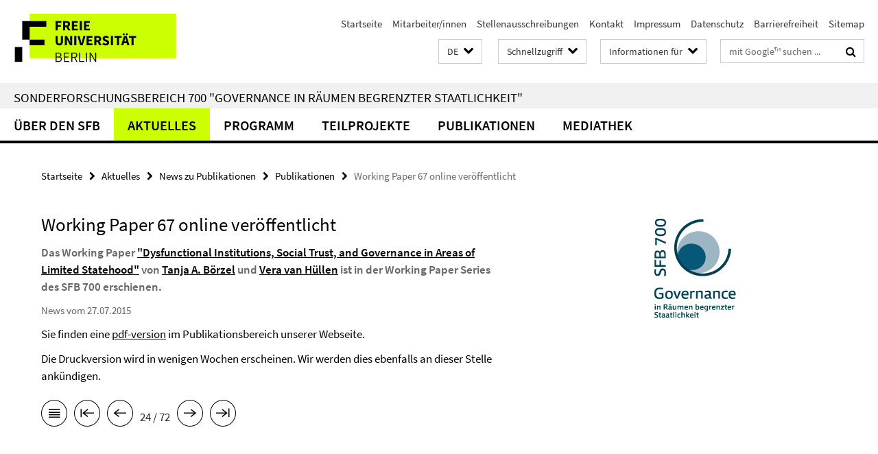

--- FILE ---
content_type: text/html; charset=utf-8
request_url: https://www.sfb-governance.de/_schnellzugriff/index.html?comp=direct_access&irq=1
body_size: 1156
content:
<!-- BEGIN Fragment default/25092504/direct-access-panel/39046229/1403257579/?234624:86400 -->
<div class="row"><div class="col-m-6 col-l-3"><div class="services-quick-access-caption">Über uns</div><a href="https://www.sfb-governance.de/ueber_uns/index.html" title="Der SFB 700">Der SFB 700</a><a href="https://www.sfb-governance.de/ueber_uns/organisation/vorstand/index.html" title="Vorstand">Vorstand</a><a href="https://www.sfb-governance.de/ueber_uns/partner/index.html" title="Trägerinstitutionen">Trägerinstitutionen</a><a href="https://www.sfb-governance.de/ueber_uns/expertenservice/index.html" title="Expertenservice">Expertenservice</a><a href="https://www.sfb-governance.de/mitarbeiter/index.html" title="Mitarbeiter/innenliste">Mitarbeiter/innenliste</a></div><div class="col-m-6 col-l-3"><div class="services-quick-access-caption">Programm</div><a href="https://www.sfb-governance.de/programm/problemstellung/index.html" title="Problemstellung">Problemstellung</a><a href="https://www.sfb-governance.de/programm/forschungsziele/index.html" title="Forschungsziele">Forschungsziele</a><a href="https://www.sfb-governance.de/programm/doktorandenfoerderung/index.html" title="Doktorantenförderung">Doktorantenförderung</a><a href="https://www.sfb-governance.de/programm/glossar/index.html" title="Glossar">Glossar</a></div><div class="clearfix visible-m"></div><div class="col-m-6 col-l-3"><div class="services-quick-access-caption">Teilprojekte</div><a href="https://www.sfb-governance.de/teilprojekte/projektbereich_a/a1/index.html" title="A1 Risse">A1 Risse</a><a href="https://www.sfb-governance.de/teilprojekte/projektbereich_b/b2/index.html" title="B2 Börzel">B2 Börzel</a><a href="https://www.sfb-governance.de/teilprojekte/projektbereich_b/b7/index.html" title="B7 Schuppert">B7 Schuppert</a><a href="https://www.sfb-governance.de/teilprojekte/projektbereich_b/b9/index.html" title="B9 Ladwig">B9 Ladwig</a><a href="https://www.sfb-governance.de/teilprojekte/projektbereich_b/b10/index.html" title="B10 Esders">B10 Esders</a><a href="https://www.sfb-governance.de/teilprojekte/projektbereich_b/b13/index.html" title="B13 Mühlhahn">B13 Mühlhahn</a><a href="https://www.sfb-governance.de/teilprojekte/projektbereich_c/c2/index.html" title="C2 Chojnacki">C2 Chojnacki</a><a href="https://www.sfb-governance.de/teilprojekte/projektbereich_c/c3/index.html" title="C3 Braig/Müller">C3 Braig/Müller</a><a href="https://www.sfb-governance.de/teilprojekte/projektbereich_c/c6/index.html" title="C6 Schröder">C6 Schröder</a><a href="https://www.sfb-governance.de/teilprojekte/projektbereich_c/c8/index.html" title="C8 Krieger">C8 Krieger</a><a href="https://www.sfb-governance.de/teilprojekte/projektbereich_c/c9/index.html" title="C9 Daxner">C9 Daxner</a><a href="https://www.sfb-governance.de/teilprojekte/projektbereich_c/c10/index.html" title="C10 Mehler">C10 Mehler</a><a href="https://www.sfb-governance.de/teilprojekte/projektbereich_c/c11/index.html" title="C11 Geiß">C11 Geiß</a><a href="https://www.sfb-governance.de/teilprojekte/projektbereich_d/d1/index.html" title="D1 Beisheim">D1 Beisheim</a><a href="https://www.sfb-governance.de/teilprojekte/projektbereich_d/d8/index.html" title="D8 Liese">D8 Liese</a><a href="https://www.sfb-governance.de/teilprojekte/projektbereich_d/d9/index.html" title="D9 Rinke">D9 Rinke</a><a href="https://www.sfb-governance.de/teilprojekte/projektbereich_t/t3/index.html" title="T3 Risse/Walter-Drop">T3 Risse/Walter-Drop</a></div><div class="col-m-6 col-l-3"><div class="services-quick-access-caption">Aktuelles</div><a href="https://www.sfb-governance.de/news/index.html" title="News">News</a></div></div><div class="row"><div class="col-m-6 col-l-3"><div class="services-quick-access-caption">Publikationen</div><a href="https://www.sfb-governance.de/publikationen/gesamtverzeichnis/index.html" title="Publikationsverzeichnis">Publikationsverzeichnis</a><a href="https://www.sfb-governance.de/publikationen/nomos/index.html" title="Nomos-Schriftenreihe">Nomos-Schriftenreihe</a><a href="https://www.sfb-governance.de/publikationen/palgrave/index.html" title="Palgrave-Schriftenreihe">Palgrave-Schriftenreihe</a><a href="https://www.sfb-governance.de/publikationen/sfb-700-working_papers/index.html" title="Working Paper Series">Working Paper Series</a><a href="https://www.sfb-governance.de/publikationen/newsletter/index.html" title="Newsletter">Newsletter</a></div><div class="col-m-6 col-l-3"><div class="services-quick-access-caption">Support &amp; Login</div><a href="https://www.sfb-governance.de/ueber_uns/verwaltung/index.html" title="Team Z">Team Z</a><a href="https://www.sfb-governance.de/ueber_uns/verwaltung/IT-Support/index.html" title="IT-Support">IT-Support</a><a href="http://wikis.fu-berlin.de/display/sfbgovernance/Home" target="_blank" title="SFB Wiki (intern)">SFB Wiki (intern)</a><a href="http://wikis.fu-berlin.de/display/sfbgovernance/Jour+Fixe+Protokolle" target="_blank" title="Jour Fixe Protokolle (intern)">Jour Fixe Protokolle (intern)</a><a href="https://webmail.zedat.fu-berlin.de" target="_blank" title="ZEDAT Webmail">ZEDAT Webmail</a><a href="https://exchange.fu-berlin.de" target="_blank" title="FU Exchange Webmail">FU Exchange Webmail</a></div><div class="clearfix visible-m"></div></div><!-- END Fragment default/25092504/direct-access-panel/39046229/1403257579/?234624:86400 -->


--- FILE ---
content_type: text/html; charset=utf-8
request_url: https://www.sfb-governance.de/index.html?comp=navbar&irq=1&pm=0
body_size: 4645
content:
<!-- BEGIN Fragment default/25092504/navbar-wrapper/38870738/1678189547/?013315:1800 -->
<!-- BEGIN Fragment default/25092504/navbar/9b31460f22c9a1f67baf9a5fd77e672828e8d315/?013641:86400 -->
<nav class="main-nav-container no-print nocontent" style="display: none;"><div class="container main-nav-container-inner"><div class="main-nav-scroll-buttons" style="display:none"><div id="main-nav-btn-scroll-left" role="button"><div class="fa fa-angle-left"></div></div><div id="main-nav-btn-scroll-right" role="button"><div class="fa fa-angle-right"></div></div></div><div class="main-nav-toggle"><span class="main-nav-toggle-text">Menü</span><span class="main-nav-toggle-icon"><span class="line"></span><span class="line"></span><span class="line"></span></span></div><ul class="main-nav level-1" id="fub-main-nav"><li class="main-nav-item level-1 has-children" data-index="0" data-menu-item-path="/ueber_uns" data-menu-shortened="0" id="main-nav-item-ueber_uns"><a class="main-nav-item-link level-1" href="/ueber_uns/index.html">Über den SFB</a><div class="icon-has-children"><div class="fa fa-angle-right"></div><div class="fa fa-angle-down"></div><div class="fa fa-angle-up"></div></div><div class="container main-nav-parent level-2" style="display:none"><a class="main-nav-item-link level-1" href="/ueber_uns/index.html"><span>Zur Übersichtsseite Über den SFB</span></a></div><ul class="main-nav level-2"><li class="main-nav-item level-2 " data-menu-item-path="/ueber_uns/PM-intern"><a class="main-nav-item-link level-2" href="/ueber_uns/PM-intern/index.html">Intern</a></li><li class="main-nav-item level-2 has-children" data-menu-item-path="/ueber_uns/organisation"><a class="main-nav-item-link level-2" href="/ueber_uns/organisation/index.html">Organisation</a><div class="icon-has-children"><div class="fa fa-angle-right"></div><div class="fa fa-angle-down"></div><div class="fa fa-angle-up"></div></div><ul class="main-nav level-3"><li class="main-nav-item level-3 " data-menu-item-path="/ueber_uns/organisation/sprecher"><a class="main-nav-item-link level-3" href="/ueber_uns/organisation/sprecher/index.html">Sprecherteam</a></li><li class="main-nav-item level-3 " data-menu-item-path="/ueber_uns/organisation/vorstand"><a class="main-nav-item-link level-3" href="/ueber_uns/organisation/vorstand/index.html">Vorstand</a></li><li class="main-nav-item level-3 " data-menu-item-path="/ueber_uns/organisation/geschaeftsfuehrung"><a class="main-nav-item-link level-3" href="/ueber_uns/organisation/geschaeftsfuehrung/index.html">Geschäftsführung</a></li><li class="main-nav-item level-3 " data-menu-item-path="/ueber_uns/organisation/gaeste"><a class="main-nav-item-link level-3" href="/ueber_uns/organisation/gaeste/index.html">Gastwissenschaftler/innen</a></li></ul></li><li class="main-nav-item level-2 " data-menu-item-path="/ueber_uns/mitarbeiter"><a class="main-nav-item-link level-2" href="/ueber_uns/mitarbeiter.html">Mitarbeiter/innen</a></li><li class="main-nav-item level-2 has-children" data-menu-item-path="/ueber_uns/verwaltung"><a class="main-nav-item-link level-2" href="/ueber_uns/verwaltung/index.html">Verwaltung</a><div class="icon-has-children"><div class="fa fa-angle-right"></div><div class="fa fa-angle-down"></div><div class="fa fa-angle-up"></div></div><ul class="main-nav level-3"><li class="main-nav-item level-3 has-children" data-menu-item-path="/ueber_uns/verwaltung/Sekretariat"><a class="main-nav-item-link level-3" href="/ueber_uns/verwaltung/Sekretariat/index.html">Sekretariat</a><div class="icon-has-children"><div class="fa fa-angle-right"></div><div class="fa fa-angle-down"></div><div class="fa fa-angle-up"></div></div><ul class="main-nav level-4"><li class="main-nav-item level-4 " data-menu-item-path="/ueber_uns/verwaltung/Sekretariat/Hehn_Anne"><a class="main-nav-item-link level-4" href="/ueber_uns/verwaltung/Sekretariat/Hehn_Anne/index.html">Anne Hehn</a></li><li class="main-nav-item level-4 " data-menu-item-path="/ueber_uns/verwaltung/Sekretariat/Tatrai_Julia"><a class="main-nav-item-link level-4" href="/ueber_uns/verwaltung/Sekretariat/Tatrai_Julia/index.html">Julia Tatrai</a></li></ul></li><li class="main-nav-item level-3 has-children" data-menu-item-path="/ueber_uns/verwaltung/Organisation"><a class="main-nav-item-link level-3" href="/ueber_uns/verwaltung/Organisation/index.html">Organisation und Veranstaltungen</a><div class="icon-has-children"><div class="fa fa-angle-right"></div><div class="fa fa-angle-down"></div><div class="fa fa-angle-up"></div></div><ul class="main-nav level-4"><li class="main-nav-item level-4 " data-menu-item-path="/ueber_uns/verwaltung/Organisation/Sproll_Helena"><a class="main-nav-item-link level-4" href="/ueber_uns/verwaltung/Organisation/Sproll_Helena/index.html">Helena Sproll</a></li></ul></li><li class="main-nav-item level-3 has-children" data-menu-item-path="/ueber_uns/verwaltung/IT-Support"><a class="main-nav-item-link level-3" href="/ueber_uns/verwaltung/IT-Support/index.html">IT-Support</a><div class="icon-has-children"><div class="fa fa-angle-right"></div><div class="fa fa-angle-down"></div><div class="fa fa-angle-up"></div></div><ul class="main-nav level-4"><li class="main-nav-item level-4 " data-menu-item-path="/ueber_uns/verwaltung/IT-Support/Fechner_Ole"><a class="main-nav-item-link level-4" href="/ueber_uns/verwaltung/IT-Support/Fechner_Ole/index.html">Ole Fechner</a></li></ul></li><li class="main-nav-item level-3 has-children" data-menu-item-path="/ueber_uns/verwaltung/Homepage"><a class="main-nav-item-link level-3" href="/ueber_uns/verwaltung/Homepage/index.html">Webredaktion</a><div class="icon-has-children"><div class="fa fa-angle-right"></div><div class="fa fa-angle-down"></div><div class="fa fa-angle-up"></div></div><ul class="main-nav level-4"><li class="main-nav-item level-4 " data-menu-item-path="/ueber_uns/verwaltung/Homepage/Link_Andreas"><a class="main-nav-item-link level-4" href="/ueber_uns/verwaltung/Homepage/Link_Andreas/index.html">Andreas Link</a></li></ul></li></ul></li><li class="main-nav-item level-2 " data-menu-item-path="/ueber_uns/partner"><a class="main-nav-item-link level-2" href="/ueber_uns/partner/index.html">Trägerinstitutionen</a></li><li class="main-nav-item level-2 has-children" data-menu-item-path="/ueber_uns/expertenservice"><a class="main-nav-item-link level-2" href="/ueber_uns/expertenservice/index.html">Expertenservice</a><div class="icon-has-children"><div class="fa fa-angle-right"></div><div class="fa fa-angle-down"></div><div class="fa fa-angle-up"></div></div><ul class="main-nav level-3"><li class="main-nav-item level-3 " data-menu-item-path="/ueber_uns/expertenservice/Themen"><a class="main-nav-item-link level-3" href="/ueber_uns/expertenservice/Themen/index.html">nach Themen</a></li><li class="main-nav-item level-3 " data-menu-item-path="/ueber_uns/expertenservice/Regionen"><a class="main-nav-item-link level-3" href="/ueber_uns/expertenservice/Regionen/index.html">nach Regionen/Ländern</a></li></ul></li><li class="main-nav-item level-2 " data-menu-item-path="/ueber_uns/geschaeftsordnung"><a class="main-nav-item-link level-2" href="/ueber_uns/geschaeftsordnung/index.html">Geschäftsordnung</a></li></ul></li><li class="main-nav-item level-1 has-children" data-index="1" data-menu-item-path="/aktuelles" data-menu-shortened="0" id="main-nav-item-aktuelles"><a class="main-nav-item-link level-1" href="/aktuelles/index.html">Aktuelles</a><div class="icon-has-children"><div class="fa fa-angle-right"></div><div class="fa fa-angle-down"></div><div class="fa fa-angle-up"></div></div><div class="container main-nav-parent level-2" style="display:none"><a class="main-nav-item-link level-1" href="/aktuelles/index.html"><span>Zur Übersichtsseite Aktuelles</span></a></div><ul class="main-nav level-2"><li class="main-nav-item level-2 " data-menu-item-path="/aktuelles/sonstiges"><a class="main-nav-item-link level-2" href="/aktuelles/sonstiges/index.html">Allgemeine News</a></li><li class="main-nav-item level-2 " data-menu-item-path="/aktuelles/publikationen"><a class="main-nav-item-link level-2" href="/aktuelles/publikationen/index.html">News zu Publikationen</a></li><li class="main-nav-item level-2 " data-menu-item-path="/aktuelles/veranstaltungen"><a class="main-nav-item-link level-2" href="/aktuelles/veranstaltungen/index.html">News zu Veranstaltungen</a></li><li class="main-nav-item level-2 " data-menu-item-path="/aktuelles/stellenausschreibungen"><a class="main-nav-item-link level-2" href="/aktuelles/stellenausschreibungen/index.html">Stellenausschreibungen</a></li></ul></li><li class="main-nav-item level-1 has-children" data-index="2" data-menu-item-path="/programm" data-menu-shortened="0" id="main-nav-item-programm"><a class="main-nav-item-link level-1" href="/programm/index.html">Programm</a><div class="icon-has-children"><div class="fa fa-angle-right"></div><div class="fa fa-angle-down"></div><div class="fa fa-angle-up"></div></div><div class="container main-nav-parent level-2" style="display:none"><a class="main-nav-item-link level-1" href="/programm/index.html"><span>Zur Übersichtsseite Programm</span></a></div><ul class="main-nav level-2"><li class="main-nav-item level-2 " data-menu-item-path="/programm/forschungsziele"><a class="main-nav-item-link level-2" href="/programm/forschungsziele/index.html">Forschungsziele</a></li><li class="main-nav-item level-2 " data-menu-item-path="/programm/problemstellung"><a class="main-nav-item-link level-2" href="/programm/problemstellung/index.html">Problemstellung</a></li><li class="main-nav-item level-2 " data-menu-item-path="/programm/doktorandenfoerderung"><a class="main-nav-item-link level-2" href="/programm/doktorandenfoerderung/index.html">Doktorandenförderung</a></li><li class="main-nav-item level-2 has-children" data-menu-item-path="/programm/dissertationsvorhaben"><a class="main-nav-item-link level-2" href="/programm/dissertationsvorhaben/index.html">Dissertationsvorhaben</a><div class="icon-has-children"><div class="fa fa-angle-right"></div><div class="fa fa-angle-down"></div><div class="fa fa-angle-up"></div></div><ul class="main-nav level-3"><li class="main-nav-item level-3 " data-menu-item-path="/programm/dissertationsvorhaben/abgeschlossene_dissertationen"><a class="main-nav-item-link level-3" href="/programm/dissertationsvorhaben/abgeschlossene_dissertationen/index.html">Abgeschlossene Dissertationen</a></li></ul></li><li class="main-nav-item level-2 has-children" data-menu-item-path="/programm/lehre"><a class="main-nav-item-link level-2" href="/programm/lehre/index.html">Lehre</a><div class="icon-has-children"><div class="fa fa-angle-right"></div><div class="fa fa-angle-down"></div><div class="fa fa-angle-up"></div></div><ul class="main-nav level-3"><li class="main-nav-item level-3 " data-menu-item-path="/programm/lehre/lehre_SoSe-14"><a class="main-nav-item-link level-3" href="/programm/lehre/lehre_SoSe-14/index.html">Sommersemester 2014</a></li><li class="main-nav-item level-3 " data-menu-item-path="/programm/lehre/lehre_WiSe13-14"><a class="main-nav-item-link level-3" href="/programm/lehre/lehre_WiSe13-14/index.html">Wintersemester 2013/14</a></li></ul></li><li class="main-nav-item level-2 " data-menu-item-path="/programm/glossar"><a class="main-nav-item-link level-2" href="/programm/glossar/index.html">Glossar</a></li></ul></li><li class="main-nav-item level-1 has-children" data-index="3" data-menu-item-path="/teilprojekte" data-menu-shortened="0" id="main-nav-item-teilprojekte"><a class="main-nav-item-link level-1" href="/teilprojekte/index.html">Teilprojekte</a><div class="icon-has-children"><div class="fa fa-angle-right"></div><div class="fa fa-angle-down"></div><div class="fa fa-angle-up"></div></div><div class="container main-nav-parent level-2" style="display:none"><a class="main-nav-item-link level-1" href="/teilprojekte/index.html"><span>Zur Übersichtsseite Teilprojekte</span></a></div><ul class="main-nav level-2"><li class="main-nav-item level-2 has-children" data-menu-item-path="/teilprojekte/projektbereich_a"><a class="main-nav-item-link level-2" href="/teilprojekte/projektbereich_a/index.html">A - Theoretische Grundlagen</a><div class="icon-has-children"><div class="fa fa-angle-right"></div><div class="fa fa-angle-down"></div><div class="fa fa-angle-up"></div></div><ul class="main-nav level-3"><li class="main-nav-item level-3 has-children" data-menu-item-path="/teilprojekte/projektbereich_a/a1"><a class="main-nav-item-link level-3" href="/teilprojekte/projektbereich_a/a1/index.html">Teilprojekt A1</a><div class="icon-has-children"><div class="fa fa-angle-right"></div><div class="fa fa-angle-down"></div><div class="fa fa-angle-up"></div></div><ul class="main-nav level-4"><li class="main-nav-item level-4 " data-menu-item-path="/teilprojekte/projektbereich_a/a1/team"><a class="main-nav-item-link level-4" href="/teilprojekte/projektbereich_a/a1/team/index.html">Team</a></li></ul></li></ul></li><li class="main-nav-item level-2 has-children" data-menu-item-path="/teilprojekte/projektbereich_b"><a class="main-nav-item-link level-2" href="/teilprojekte/projektbereich_b/index.html">B - Governance-Institutionen</a><div class="icon-has-children"><div class="fa fa-angle-right"></div><div class="fa fa-angle-down"></div><div class="fa fa-angle-up"></div></div><ul class="main-nav level-3"><li class="main-nav-item level-3 has-children" data-menu-item-path="/teilprojekte/projektbereich_b/b2"><a class="main-nav-item-link level-3" href="/teilprojekte/projektbereich_b/b2/index.html">Teilprojekt B2</a><div class="icon-has-children"><div class="fa fa-angle-right"></div><div class="fa fa-angle-down"></div><div class="fa fa-angle-up"></div></div><ul class="main-nav level-4"><li class="main-nav-item level-4 " data-menu-item-path="/teilprojekte/projektbereich_b/b2/team"><a class="main-nav-item-link level-4" href="/teilprojekte/projektbereich_b/b2/team/index.html">Team</a></li></ul></li><li class="main-nav-item level-3 has-children" data-menu-item-path="/teilprojekte/projektbereich_b/b7"><a class="main-nav-item-link level-3" href="/teilprojekte/projektbereich_b/b7/index.html">Teilprojekt B7</a><div class="icon-has-children"><div class="fa fa-angle-right"></div><div class="fa fa-angle-down"></div><div class="fa fa-angle-up"></div></div><ul class="main-nav level-4"><li class="main-nav-item level-4 " data-menu-item-path="/teilprojekte/projektbereich_b/b7/team"><a class="main-nav-item-link level-4" href="/teilprojekte/projektbereich_b/b7/team/index.html">Team</a></li></ul></li><li class="main-nav-item level-3 has-children" data-menu-item-path="/teilprojekte/projektbereich_b/b9"><a class="main-nav-item-link level-3" href="/teilprojekte/projektbereich_b/b9/index.html">Teilprojekt B9</a><div class="icon-has-children"><div class="fa fa-angle-right"></div><div class="fa fa-angle-down"></div><div class="fa fa-angle-up"></div></div><ul class="main-nav level-4"><li class="main-nav-item level-4 " data-menu-item-path="/teilprojekte/projektbereich_b/b9/team"><a class="main-nav-item-link level-4" href="/teilprojekte/projektbereich_b/b9/team/index.html">Team</a></li></ul></li><li class="main-nav-item level-3 has-children" data-menu-item-path="/teilprojekte/projektbereich_b/b10"><a class="main-nav-item-link level-3" href="/teilprojekte/projektbereich_b/b10/index.html">Teilprojekt B10</a><div class="icon-has-children"><div class="fa fa-angle-right"></div><div class="fa fa-angle-down"></div><div class="fa fa-angle-up"></div></div><ul class="main-nav level-4"><li class="main-nav-item level-4 " data-menu-item-path="/teilprojekte/projektbereich_b/b10/team"><a class="main-nav-item-link level-4" href="/teilprojekte/projektbereich_b/b10/team/index.html">Team</a></li></ul></li><li class="main-nav-item level-3 has-children" data-menu-item-path="/teilprojekte/projektbereich_b/b13"><a class="main-nav-item-link level-3" href="/teilprojekte/projektbereich_b/b13/index.html">Teilprojekt B13</a><div class="icon-has-children"><div class="fa fa-angle-right"></div><div class="fa fa-angle-down"></div><div class="fa fa-angle-up"></div></div><ul class="main-nav level-4"><li class="main-nav-item level-4 " data-menu-item-path="/teilprojekte/projektbereich_b/b13/team"><a class="main-nav-item-link level-4" href="/teilprojekte/projektbereich_b/b13/team/index.html">Team</a></li></ul></li></ul></li><li class="main-nav-item level-2 has-children" data-menu-item-path="/teilprojekte/projektbereich_c"><a class="main-nav-item-link level-2" href="/teilprojekte/projektbereich_c/index.html">C - Sicherheit</a><div class="icon-has-children"><div class="fa fa-angle-right"></div><div class="fa fa-angle-down"></div><div class="fa fa-angle-up"></div></div><ul class="main-nav level-3"><li class="main-nav-item level-3 has-children" data-menu-item-path="/teilprojekte/projektbereich_c/c2"><a class="main-nav-item-link level-3" href="/teilprojekte/projektbereich_c/c2/index.html">Teilprojekt C2</a><div class="icon-has-children"><div class="fa fa-angle-right"></div><div class="fa fa-angle-down"></div><div class="fa fa-angle-up"></div></div><ul class="main-nav level-4"><li class="main-nav-item level-4 " data-menu-item-path="/teilprojekte/projektbereich_c/c2/EDACS"><a class="main-nav-item-link level-4" href="/teilprojekte/projektbereich_c/c2/EDACS/index.html">EDACS</a></li><li class="main-nav-item level-4 " data-menu-item-path="/teilprojekte/projektbereich_c/c2/team"><a class="main-nav-item-link level-4" href="/teilprojekte/projektbereich_c/c2/team/index.html">Team</a></li></ul></li><li class="main-nav-item level-3 has-children" data-menu-item-path="/teilprojekte/projektbereich_c/c3"><a class="main-nav-item-link level-3" href="/teilprojekte/projektbereich_c/c3/index.html">Teilprojekt C3</a><div class="icon-has-children"><div class="fa fa-angle-right"></div><div class="fa fa-angle-down"></div><div class="fa fa-angle-up"></div></div><ul class="main-nav level-4"><li class="main-nav-item level-4 " data-menu-item-path="/teilprojekte/projektbereich_c/c3/team"><a class="main-nav-item-link level-4" href="/teilprojekte/projektbereich_c/c3/team/index.html">Team</a></li></ul></li><li class="main-nav-item level-3 has-children" data-menu-item-path="/teilprojekte/projektbereich_c/c6"><a class="main-nav-item-link level-3" href="/teilprojekte/projektbereich_c/c6/index.html">Teilprojekt C6</a><div class="icon-has-children"><div class="fa fa-angle-right"></div><div class="fa fa-angle-down"></div><div class="fa fa-angle-up"></div></div><ul class="main-nav level-4"><li class="main-nav-item level-4 " data-menu-item-path="/teilprojekte/projektbereich_c/c6/team"><a class="main-nav-item-link level-4" href="/teilprojekte/projektbereich_c/c6/team/index.html">Team</a></li></ul></li><li class="main-nav-item level-3 has-children" data-menu-item-path="/teilprojekte/projektbereich_c/c8"><a class="main-nav-item-link level-3" href="/teilprojekte/projektbereich_c/c8/index.html">Teilprojekt C8</a><div class="icon-has-children"><div class="fa fa-angle-right"></div><div class="fa fa-angle-down"></div><div class="fa fa-angle-up"></div></div><ul class="main-nav level-4"><li class="main-nav-item level-4 " data-menu-item-path="/teilprojekte/projektbereich_c/c8/team"><a class="main-nav-item-link level-4" href="/teilprojekte/projektbereich_c/c8/team/index.html">Team</a></li></ul></li><li class="main-nav-item level-3 has-children" data-menu-item-path="/teilprojekte/projektbereich_c/c9"><a class="main-nav-item-link level-3" href="/teilprojekte/projektbereich_c/c9/index.html">Teilprojekt C9</a><div class="icon-has-children"><div class="fa fa-angle-right"></div><div class="fa fa-angle-down"></div><div class="fa fa-angle-up"></div></div><ul class="main-nav level-4"><li class="main-nav-item level-4 " data-menu-item-path="/teilprojekte/projektbereich_c/c9/team"><a class="main-nav-item-link level-4" href="/teilprojekte/projektbereich_c/c9/team/index.html">Team</a></li></ul></li><li class="main-nav-item level-3 has-children" data-menu-item-path="/teilprojekte/projektbereich_c/c10"><a class="main-nav-item-link level-3" href="/teilprojekte/projektbereich_c/c10/index.html">Teilprojekt C10</a><div class="icon-has-children"><div class="fa fa-angle-right"></div><div class="fa fa-angle-down"></div><div class="fa fa-angle-up"></div></div><ul class="main-nav level-4"><li class="main-nav-item level-4 " data-menu-item-path="/teilprojekte/projektbereich_c/c10/team"><a class="main-nav-item-link level-4" href="/teilprojekte/projektbereich_c/c10/team/index.html">Team</a></li></ul></li><li class="main-nav-item level-3 has-children" data-menu-item-path="/teilprojekte/projektbereich_c/c11"><a class="main-nav-item-link level-3" href="/teilprojekte/projektbereich_c/c11/index.html">Teilprojekt C11</a><div class="icon-has-children"><div class="fa fa-angle-right"></div><div class="fa fa-angle-down"></div><div class="fa fa-angle-up"></div></div><ul class="main-nav level-4"><li class="main-nav-item level-4 " data-menu-item-path="/teilprojekte/projektbereich_c/c11/team"><a class="main-nav-item-link level-4" href="/teilprojekte/projektbereich_c/c11/team/index.html">Team</a></li></ul></li></ul></li><li class="main-nav-item level-2 has-children" data-menu-item-path="/teilprojekte/projektbereich_d"><a class="main-nav-item-link level-2" href="/teilprojekte/projektbereich_d/index.html">D - Wohlfahrt und Umwelt</a><div class="icon-has-children"><div class="fa fa-angle-right"></div><div class="fa fa-angle-down"></div><div class="fa fa-angle-up"></div></div><ul class="main-nav level-3"><li class="main-nav-item level-3 has-children" data-menu-item-path="/teilprojekte/projektbereich_d/d1"><a class="main-nav-item-link level-3" href="/teilprojekte/projektbereich_d/d1/index.html">Teilprojekt D1</a><div class="icon-has-children"><div class="fa fa-angle-right"></div><div class="fa fa-angle-down"></div><div class="fa fa-angle-up"></div></div><ul class="main-nav level-4"><li class="main-nav-item level-4 " data-menu-item-path="/teilprojekte/projektbereich_d/d1/team"><a class="main-nav-item-link level-4" href="/teilprojekte/projektbereich_d/d1/team/index.html">Team</a></li><li class="main-nav-item level-4 " data-menu-item-path="/teilprojekte/projektbereich_d/d1/publikationen"><a class="main-nav-item-link level-4" href="/teilprojekte/projektbereich_d/d1/publikationen/index.html">Publikationen</a></li><li class="main-nav-item level-4 " data-menu-item-path="/teilprojekte/projektbereich_d/d1/aktivitaeten"><a class="main-nav-item-link level-4" href="/teilprojekte/projektbereich_d/d1/aktivitaeten/index.html">Aktivitäten</a></li></ul></li><li class="main-nav-item level-3 has-children" data-menu-item-path="/teilprojekte/projektbereich_d/d8"><a class="main-nav-item-link level-3" href="/teilprojekte/projektbereich_d/d8/index.html">Teilprojekt D8</a><div class="icon-has-children"><div class="fa fa-angle-right"></div><div class="fa fa-angle-down"></div><div class="fa fa-angle-up"></div></div><ul class="main-nav level-4"><li class="main-nav-item level-4 " data-menu-item-path="/teilprojekte/projektbereich_d/d8/Formulare"><a class="main-nav-item-link level-4" href="/teilprojekte/projektbereich_d/d8/Formulare/index.html">Formulare</a></li><li class="main-nav-item level-4 " data-menu-item-path="/teilprojekte/projektbereich_d/d8/team"><a class="main-nav-item-link level-4" href="/teilprojekte/projektbereich_d/d8/team/index.html">Team</a></li></ul></li><li class="main-nav-item level-3 has-children" data-menu-item-path="/teilprojekte/projektbereich_d/d9"><a class="main-nav-item-link level-3" href="/teilprojekte/projektbereich_d/d9/index.html">Teilprojekt D9</a><div class="icon-has-children"><div class="fa fa-angle-right"></div><div class="fa fa-angle-down"></div><div class="fa fa-angle-up"></div></div><ul class="main-nav level-4"><li class="main-nav-item level-4 " data-menu-item-path="/teilprojekte/projektbereich_d/d9/team"><a class="main-nav-item-link level-4" href="/teilprojekte/projektbereich_d/d9/team/index.html">Team</a></li></ul></li></ul></li><li class="main-nav-item level-2 has-children" data-menu-item-path="/teilprojekte/projektbereich_t"><a class="main-nav-item-link level-2" href="/teilprojekte/projektbereich_t/index.html">T - Transfer</a><div class="icon-has-children"><div class="fa fa-angle-right"></div><div class="fa fa-angle-down"></div><div class="fa fa-angle-up"></div></div><ul class="main-nav level-3"><li class="main-nav-item level-3 has-children" data-menu-item-path="/teilprojekte/projektbereich_t/t3"><a class="main-nav-item-link level-3" href="/teilprojekte/projektbereich_t/t3/index.html">Teilprojekt T3</a><div class="icon-has-children"><div class="fa fa-angle-right"></div><div class="fa fa-angle-down"></div><div class="fa fa-angle-up"></div></div><ul class="main-nav level-4"><li class="main-nav-item level-4 " data-menu-item-path="/teilprojekte/projektbereich_t/t3/team"><a class="main-nav-item-link level-4" href="/teilprojekte/projektbereich_t/t3/team/index.html">Team</a></li></ul></li></ul></li><li class="main-nav-item level-2 has-children" data-menu-item-path="/teilprojekte/projekte_phase_2"><a class="main-nav-item-link level-2" href="/teilprojekte/projekte_phase_2/index.html">Teilprojektarchiv 2010-2013</a><div class="icon-has-children"><div class="fa fa-angle-right"></div><div class="fa fa-angle-down"></div><div class="fa fa-angle-up"></div></div><ul class="main-nav level-3"><li class="main-nav-item level-3 has-children" data-menu-item-path="/teilprojekte/projekte_phase_2/projektbereich_a"><a class="main-nav-item-link level-3" href="/teilprojekte/projekte_phase_2/projektbereich_a/index.html">A - Theoretische Grundlagen</a><div class="icon-has-children"><div class="fa fa-angle-right"></div><div class="fa fa-angle-down"></div><div class="fa fa-angle-up"></div></div><ul class="main-nav level-4"><li class="main-nav-item level-4 " data-menu-item-path="/teilprojekte/projekte_phase_2/projektbereich_a/a1"><a class="main-nav-item-link level-4" href="/teilprojekte/projekte_phase_2/projektbereich_a/a1/index.html">Teilprojekt A1</a></li></ul></li><li class="main-nav-item level-3 has-children" data-menu-item-path="/teilprojekte/projekte_phase_2/projektbereich_b"><a class="main-nav-item-link level-3" href="/teilprojekte/projekte_phase_2/projektbereich_b/index.html">B - Governance-Institutionen</a><div class="icon-has-children"><div class="fa fa-angle-right"></div><div class="fa fa-angle-down"></div><div class="fa fa-angle-up"></div></div><ul class="main-nav level-4"><li class="main-nav-item level-4 " data-menu-item-path="/teilprojekte/projekte_phase_2/projektbereich_b/b2"><a class="main-nav-item-link level-4" href="/teilprojekte/projekte_phase_2/projektbereich_b/b2/index.html">Teilprojekt B2</a></li><li class="main-nav-item level-4 " data-menu-item-path="/teilprojekte/projekte_phase_2/projektbereich_b/b6"><a class="main-nav-item-link level-4" href="/teilprojekte/projekte_phase_2/projektbereich_b/b6/index.html">Teilprojekt B6</a></li><li class="main-nav-item level-4 " data-menu-item-path="/teilprojekte/projekte_phase_2/projektbereich_b/b7"><a class="main-nav-item-link level-4" href="/teilprojekte/projekte_phase_2/projektbereich_b/b7/index.html">Teilprojekt B7</a></li><li class="main-nav-item level-4 " data-menu-item-path="/teilprojekte/projekte_phase_2/projektbereich_b/b8"><a class="main-nav-item-link level-4" href="/teilprojekte/projekte_phase_2/projektbereich_b/b8/index.html">Teilprojekt B8</a></li><li class="main-nav-item level-4 " data-menu-item-path="/teilprojekte/projekte_phase_2/projektbereich_b/b9"><a class="main-nav-item-link level-4" href="/teilprojekte/projekte_phase_2/projektbereich_b/b9/index.html">Teilprojekt B9</a></li><li class="main-nav-item level-4 " data-menu-item-path="/teilprojekte/projekte_phase_2/projektbereich_b/b10"><a class="main-nav-item-link level-4" href="/teilprojekte/projekte_phase_2/projektbereich_b/b10/index.html">Teilprojekt B10</a></li><li class="main-nav-item level-4 " data-menu-item-path="/teilprojekte/projekte_phase_2/projektbereich_b/b13"><a class="main-nav-item-link level-4" href="/teilprojekte/projekte_phase_2/projektbereich_b/b13/index.html">Teilprojekt B13</a></li></ul></li><li class="main-nav-item level-3 has-children" data-menu-item-path="/teilprojekte/projekte_phase_2/projektbereich_c"><a class="main-nav-item-link level-3" href="/teilprojekte/projekte_phase_2/projektbereich_c/index.html">C - Sicherheit</a><div class="icon-has-children"><div class="fa fa-angle-right"></div><div class="fa fa-angle-down"></div><div class="fa fa-angle-up"></div></div><ul class="main-nav level-4"><li class="main-nav-item level-4 " data-menu-item-path="/teilprojekte/projekte_phase_2/projektbereich_c/c2"><a class="main-nav-item-link level-4" href="/teilprojekte/projekte_phase_2/projektbereich_c/c2/index.html">Teilprojekt C2</a></li><li class="main-nav-item level-4 " data-menu-item-path="/teilprojekte/projekte_phase_2/projektbereich_c/c3"><a class="main-nav-item-link level-4" href="/teilprojekte/projekte_phase_2/projektbereich_c/c3/index.html">Teilprojekt C3</a></li><li class="main-nav-item level-4 " data-menu-item-path="/teilprojekte/projekte_phase_2/projektbereich_c/c4"><a class="main-nav-item-link level-4" href="/teilprojekte/projekte_phase_2/projektbereich_c/c4/index.html">Teilprojekt C4</a></li><li class="main-nav-item level-4 " data-menu-item-path="/teilprojekte/projekte_phase_2/projektbereich_c/c5"><a class="main-nav-item-link level-4" href="/teilprojekte/projekte_phase_2/projektbereich_c/c5/index.html">Teilprojekt C5</a></li><li class="main-nav-item level-4 " data-menu-item-path="/teilprojekte/projekte_phase_2/projektbereich_c/c6"><a class="main-nav-item-link level-4" href="/teilprojekte/projekte_phase_2/projektbereich_c/c6/index.html">Teilprojekt C6</a></li><li class="main-nav-item level-4 " data-menu-item-path="/teilprojekte/projekte_phase_2/projektbereich_c/c8"><a class="main-nav-item-link level-4" href="/teilprojekte/projekte_phase_2/projektbereich_c/c8/index.html">Teilprojekt C8</a></li><li class="main-nav-item level-4 " data-menu-item-path="/teilprojekte/projekte_phase_2/projektbereich_c/c9"><a class="main-nav-item-link level-4" href="/teilprojekte/projekte_phase_2/projektbereich_c/c9/index.html">Teilprojekt C9</a></li></ul></li><li class="main-nav-item level-3 has-children" data-menu-item-path="/teilprojekte/projekte_phase_2/projektbereich_d"><a class="main-nav-item-link level-3" href="/teilprojekte/projekte_phase_2/projektbereich_d/index.html">D - Wohlfahrt und Umwelt</a><div class="icon-has-children"><div class="fa fa-angle-right"></div><div class="fa fa-angle-down"></div><div class="fa fa-angle-up"></div></div><ul class="main-nav level-4"><li class="main-nav-item level-4 " data-menu-item-path="/teilprojekte/projekte_phase_2/projektbereich_d/d1"><a class="main-nav-item-link level-4" href="/teilprojekte/projekte_phase_2/projektbereich_d/d1/index.html">Teilprojekt D1</a></li><li class="main-nav-item level-4 " data-menu-item-path="/teilprojekte/projekte_phase_2/projektbereich_d/d2"><a class="main-nav-item-link level-4" href="/teilprojekte/projekte_phase_2/projektbereich_d/d2/index.html">Teilprojekt D2</a></li><li class="main-nav-item level-4 " data-menu-item-path="/teilprojekte/projekte_phase_2/projektbereich_d/d4"><a class="main-nav-item-link level-4" href="/teilprojekte/projekte_phase_2/projektbereich_d/d4/index.html">Teilprojekt D4</a></li><li class="main-nav-item level-4 " data-menu-item-path="/teilprojekte/projekte_phase_2/projektbereich_d/d5"><a class="main-nav-item-link level-4" href="/teilprojekte/projekte_phase_2/projektbereich_d/d5/index.html">Teilprojekt D5</a></li><li class="main-nav-item level-4 " data-menu-item-path="/teilprojekte/projekte_phase_2/projektbereich_d/d7"><a class="main-nav-item-link level-4" href="/teilprojekte/projekte_phase_2/projektbereich_d/d7/index.html">Teilprojekt D7</a></li></ul></li></ul></li><li class="main-nav-item level-2 has-children" data-menu-item-path="/teilprojekte/projekte_phase_1"><a class="main-nav-item-link level-2" href="/teilprojekte/projekte_phase_1/index.html">Teilprojektarchiv 2006-2009</a><div class="icon-has-children"><div class="fa fa-angle-right"></div><div class="fa fa-angle-down"></div><div class="fa fa-angle-up"></div></div><ul class="main-nav level-3"><li class="main-nav-item level-3 has-children" data-menu-item-path="/teilprojekte/projekte_phase_1/projektbereich_a"><a class="main-nav-item-link level-3" href="/teilprojekte/projekte_phase_1/projektbereich_a/index.html">A - Theoretische Grundlagen</a><div class="icon-has-children"><div class="fa fa-angle-right"></div><div class="fa fa-angle-down"></div><div class="fa fa-angle-up"></div></div><ul class="main-nav level-4"><li class="main-nav-item level-4 " data-menu-item-path="/teilprojekte/projekte_phase_1/projektbereich_a/a1"><a class="main-nav-item-link level-4" href="/teilprojekte/projekte_phase_1/projektbereich_a/a1/index.html">Teilprojekt A1</a></li><li class="main-nav-item level-4 " data-menu-item-path="/teilprojekte/projekte_phase_1/projektbereich_a/a2"><a class="main-nav-item-link level-4" href="/teilprojekte/projekte_phase_1/projektbereich_a/a2/index.html">Teilprojekt A2</a></li><li class="main-nav-item level-4 " data-menu-item-path="/teilprojekte/projekte_phase_1/projektbereich_a/a3"><a class="main-nav-item-link level-4" href="/teilprojekte/projekte_phase_1/projektbereich_a/a3/index.html">Teilprojekt A3</a></li><li class="main-nav-item level-4 " data-menu-item-path="/teilprojekte/projekte_phase_1/projektbereich_a/a4"><a class="main-nav-item-link level-4" href="/teilprojekte/projekte_phase_1/projektbereich_a/a4/index.html">Teilprojekt A4</a></li><li class="main-nav-item level-4 " data-menu-item-path="/teilprojekte/projekte_phase_1/projektbereich_a/a5"><a class="main-nav-item-link level-4" href="/teilprojekte/projekte_phase_1/projektbereich_a/a5/index.html">Teilprojekt A5</a></li></ul></li><li class="main-nav-item level-3 has-children" data-menu-item-path="/teilprojekte/projekte_phase_1/projektbereich_b"><a class="main-nav-item-link level-3" href="/teilprojekte/projekte_phase_1/projektbereich_b/index.html">B - Herrschaft</a><div class="icon-has-children"><div class="fa fa-angle-right"></div><div class="fa fa-angle-down"></div><div class="fa fa-angle-up"></div></div><ul class="main-nav level-4"><li class="main-nav-item level-4 " data-menu-item-path="/teilprojekte/projekte_phase_1/projektbereich_b/b2"><a class="main-nav-item-link level-4" href="/teilprojekte/projekte_phase_1/projektbereich_b/b2/index.html">Teilprojekt B2</a></li><li class="main-nav-item level-4 " data-menu-item-path="/teilprojekte/projekte_phase_1/projektbereich_b/b3"><a class="main-nav-item-link level-4" href="/teilprojekte/projekte_phase_1/projektbereich_b/b3/index.html">Teilprojekt B3</a></li><li class="main-nav-item level-4 " data-menu-item-path="/teilprojekte/projekte_phase_1/projektbereich_b/b4"><a class="main-nav-item-link level-4" href="/teilprojekte/projekte_phase_1/projektbereich_b/b4/index.html">Teilprojekt B4</a></li><li class="main-nav-item level-4 " data-menu-item-path="/teilprojekte/projekte_phase_1/projektbereich_b/b5"><a class="main-nav-item-link level-4" href="/teilprojekte/projekte_phase_1/projektbereich_b/b5/index.html">Teilprojekt B5</a></li></ul></li><li class="main-nav-item level-3 has-children" data-menu-item-path="/teilprojekte/projekte_phase_1/projektbereich_c"><a class="main-nav-item-link level-3" href="/teilprojekte/projekte_phase_1/projektbereich_c/index.html">C - Sicherheit</a><div class="icon-has-children"><div class="fa fa-angle-right"></div><div class="fa fa-angle-down"></div><div class="fa fa-angle-up"></div></div><ul class="main-nav level-4"><li class="main-nav-item level-4 " data-menu-item-path="/teilprojekte/projekte_phase_1/projektbereich_c/c1"><a class="main-nav-item-link level-4" href="/teilprojekte/projekte_phase_1/projektbereich_c/c1/index.html">Teilprojekt C1</a></li><li class="main-nav-item level-4 " data-menu-item-path="/teilprojekte/projekte_phase_1/projektbereich_c/c2"><a class="main-nav-item-link level-4" href="/teilprojekte/projekte_phase_1/projektbereich_c/c2/index.html">Teilprojekt C2</a></li><li class="main-nav-item level-4 " data-menu-item-path="/teilprojekte/projekte_phase_1/projektbereich_c/c3"><a class="main-nav-item-link level-4" href="/teilprojekte/projekte_phase_1/projektbereich_c/c3/index.html">Teilprojekt C3</a></li><li class="main-nav-item level-4 " data-menu-item-path="/teilprojekte/projekte_phase_1/projektbereich_c/c4"><a class="main-nav-item-link level-4" href="/teilprojekte/projekte_phase_1/projektbereich_c/c4/index.html">Teilprojekt C4</a></li></ul></li><li class="main-nav-item level-3 has-children" data-menu-item-path="/teilprojekte/projekte_phase_1/projektbereich_d"><a class="main-nav-item-link level-3" href="/teilprojekte/projekte_phase_1/projektbereich_d/index.html">D - Wohlfahrt und Umwelt</a><div class="icon-has-children"><div class="fa fa-angle-right"></div><div class="fa fa-angle-down"></div><div class="fa fa-angle-up"></div></div><ul class="main-nav level-4"><li class="main-nav-item level-4 " data-menu-item-path="/teilprojekte/projekte_phase_1/projektbereich_d/d1"><a class="main-nav-item-link level-4" href="/teilprojekte/projekte_phase_1/projektbereich_d/d1/index.html">Teilprojekt D1</a></li><li class="main-nav-item level-4 " data-menu-item-path="/teilprojekte/projekte_phase_1/projektbereich_d/d2"><a class="main-nav-item-link level-4" href="/teilprojekte/projekte_phase_1/projektbereich_d/d2/index.html">Teilprojekt D2</a></li><li class="main-nav-item level-4 " data-menu-item-path="/teilprojekte/projekte_phase_1/projektbereich_d/d3"><a class="main-nav-item-link level-4" href="/teilprojekte/projekte_phase_1/projektbereich_d/d3/index.html">Teilprojekt D3</a></li><li class="main-nav-item level-4 " data-menu-item-path="/teilprojekte/projekte_phase_1/projektbereich_d/d4"><a class="main-nav-item-link level-4" href="/teilprojekte/projekte_phase_1/projektbereich_d/d4/index.html">Teilprojekt D4</a></li><li class="main-nav-item level-4 " data-menu-item-path="/teilprojekte/projekte_phase_1/projektbereich_d/d5"><a class="main-nav-item-link level-4" href="/teilprojekte/projekte_phase_1/projektbereich_d/d5/index.html">Teilprojekt D5</a></li><li class="main-nav-item level-4 " data-menu-item-path="/teilprojekte/projekte_phase_1/projektbereich_d/d6"><a class="main-nav-item-link level-4" href="/teilprojekte/projekte_phase_1/projektbereich_d/d6/index.html">Teilprojekt D6</a></li></ul></li></ul></li></ul></li><li class="main-nav-item level-1 has-children" data-index="4" data-menu-item-path="/publikationen" data-menu-shortened="0" id="main-nav-item-publikationen"><a class="main-nav-item-link level-1" href="/publikationen/index.html">Publikationen</a><div class="icon-has-children"><div class="fa fa-angle-right"></div><div class="fa fa-angle-down"></div><div class="fa fa-angle-up"></div></div><div class="container main-nav-parent level-2" style="display:none"><a class="main-nav-item-link level-1" href="/publikationen/index.html"><span>Zur Übersichtsseite Publikationen</span></a></div><ul class="main-nav level-2"><li class="main-nav-item level-2 " data-menu-item-path="/publikationen/gesamtverzeichnis"><a class="main-nav-item-link level-2" href="/publikationen/gesamtverzeichnis/index.html">Alle Publikationen</a></li><li class="main-nav-item level-2 " data-menu-item-path="/publikationen/PM_paper_room"><a class="main-nav-item-link level-2" href="/publikationen/PM_paper_room/index.html">Paper Room Closing Conference</a></li><li class="main-nav-item level-2 " data-menu-item-path="/publikationen/articles"><a class="main-nav-item-link level-2" href="/publikationen/articles/index.html">Zeitschriftenartikel und Buchkapitel</a></li><li class="main-nav-item level-2 " data-menu-item-path="/publikationen/nomos"><a class="main-nav-item-link level-2" href="/publikationen/nomos/index.html">Nomos Schriftenreihe</a></li><li class="main-nav-item level-2 " data-menu-item-path="/publikationen/palgrave"><a class="main-nav-item-link level-2" href="/publikationen/palgrave/index.html">Palgrave Schriftenreihe</a></li><li class="main-nav-item level-2 " data-menu-item-path="/publikationen/monographien"><a class="main-nav-item-link level-2" href="/publikationen/monographien/index.html">Monographien und Sammelbände</a></li><li class="main-nav-item level-2 " data-menu-item-path="/publikationen/sfb-700-working_papers"><a class="main-nav-item-link level-2" href="/publikationen/sfb-700-working_papers/index.html">SFB 700 Working Paper Series</a></li><li class="main-nav-item level-2 " data-menu-item-path="/publikationen/sonstige_Working_Paper"><a class="main-nav-item-link level-2" href="/publikationen/sonstige_Working_Paper/index.html">Sonstige Working Paper</a></li><li class="main-nav-item level-2 " data-menu-item-path="/publikationen/daten"><a class="main-nav-item-link level-2" href="/publikationen/daten/index.html">Daten und Methoden</a></li><li class="main-nav-item level-2 has-children" data-menu-item-path="/publikationen/newsletter"><a class="main-nav-item-link level-2" href="/publikationen/newsletter/index.html">Newsletter</a><div class="icon-has-children"><div class="fa fa-angle-right"></div><div class="fa fa-angle-down"></div><div class="fa fa-angle-up"></div></div><ul class="main-nav level-3"><li class="main-nav-item level-3 " data-menu-item-path="/publikationen/newsletter/Archiv"><a class="main-nav-item-link level-3" href="/publikationen/newsletter/Archiv/index.html">Archiv</a></li><li class="main-nav-item level-3 " data-menu-item-path="/publikationen/newsletter/PM-Abonnieren"><a class="main-nav-item-link level-3" href="/publikationen/newsletter/PM-Abonnieren/index.html">Newsletter abonnieren</a></li></ul></li></ul></li><li class="main-nav-item level-1 has-children" data-index="5" data-menu-item-path="/mediathek" data-menu-shortened="0" id="main-nav-item-mediathek"><a class="main-nav-item-link level-1" href="/mediathek/index.html">Mediathek</a><div class="icon-has-children"><div class="fa fa-angle-right"></div><div class="fa fa-angle-down"></div><div class="fa fa-angle-up"></div></div><div class="container main-nav-parent level-2" style="display:none"><a class="main-nav-item-link level-1" href="/mediathek/index.html"><span>Zur Übersichtsseite Mediathek</span></a></div><ul class="main-nav level-2"><li class="main-nav-item level-2 has-children" data-menu-item-path="/mediathek/bildergalerien"><a class="main-nav-item-link level-2" href="/mediathek/bildergalerien/index.html">Bildergalerien</a><div class="icon-has-children"><div class="fa fa-angle-right"></div><div class="fa fa-angle-down"></div><div class="fa fa-angle-up"></div></div><ul class="main-nav level-3"><li class="main-nav-item level-3 " data-menu-item-path="/mediathek/bildergalerien/2017-11-01_Booklaunch_HRF"><a class="main-nav-item-link level-3" href="/mediathek/bildergalerien/2017-11-01_Booklaunch_HRF/index.html">Buchvorstellung „Human Rights Futures“</a></li><li class="main-nav-item level-3 " data-menu-item-path="/mediathek/bildergalerien/2015-11-27_LegitimacyConference"><a class="main-nav-item-link level-3" href="/mediathek/bildergalerien/2015-11-27_LegitimacyConference/index.html">C8-Konferenz: &quot;Legitimacy and Law-Making in International Humanitarian Law&quot;</a></li><li class="main-nav-item level-3 " data-menu-item-path="/mediathek/bildergalerien/2016-04-11_ISA-2016"><a class="main-nav-item-link level-3" href="/mediathek/bildergalerien/2016-04-11_ISA-2016/index.html">Der SFB 700 auf der Annual Convention der International Studies Association (ISA) 2016</a></li><li class="main-nav-item level-3 " data-menu-item-path="/mediathek/bildergalerien/2015-04-27_ISA-2015-Review"><a class="main-nav-item-link level-3" href="/mediathek/bildergalerien/2015-04-27_ISA-2015-Review/index.html">ISA Reception 2015</a></li><li class="main-nav-item level-3 " data-menu-item-path="/mediathek/bildergalerien/2017-06-24_Closing-Conference"><a class="main-nav-item-link level-3" href="/mediathek/bildergalerien/2017-06-24_Closing-Conference/index.html">Internationale Abschlusskonferenz des SFB 700</a></li><li class="main-nav-item level-3 " data-menu-item-path="/mediathek/bildergalerien/2014-08-13_WISC-2014"><a class="main-nav-item-link level-3" href="/mediathek/bildergalerien/2014-08-13_WISC-2014/index.html">WISC 2014</a></li><li class="main-nav-item level-3 " data-menu-item-path="/mediathek/bildergalerien/2014-06-10_Booklaunch"><a class="main-nav-item-link level-3" href="/mediathek/bildergalerien/2014-06-10_Booklaunch/index.html">Buchpräsentation des SFB 700</a></li><li class="main-nav-item level-3 " data-menu-item-path="/mediathek/bildergalerien/2014-05-10_LNdW"><a class="main-nav-item-link level-3" href="/mediathek/bildergalerien/2014-05-10_LNdW/index.html">Lange Nacht der Wissenschaften 2014</a></li><li class="main-nav-item level-3 " data-menu-item-path="/mediathek/bildergalerien/2014-02-07_C3-Workshop"><a class="main-nav-item-link level-3" href="/mediathek/bildergalerien/2014-02-07_C3-Workshop/index.html">Workshop des Teilprojekts C3</a></li><li class="main-nav-item level-3 " data-menu-item-path="/mediathek/bildergalerien/2013-04-03_ISA-Konferenz"><a class="main-nav-item-link level-3" href="/mediathek/bildergalerien/2013-04-03_ISA-Konferenz/index.html">ISA Annual Convention 2013</a></li><li class="main-nav-item level-3 " data-menu-item-path="/mediathek/bildergalerien/2012-09-28_DVPW-Kongress"><a class="main-nav-item-link level-3" href="/mediathek/bildergalerien/2012-09-28_DVPW-Kongress/index.html">DVPW Kongress 2012</a></li><li class="main-nav-item level-3 " data-menu-item-path="/mediathek/bildergalerien/2012-06-22_Klausurtagung"><a class="main-nav-item-link level-3" href="/mediathek/bildergalerien/2012-06-22_Klausurtagung/index.html">Klausurtagung 2012</a></li><li class="main-nav-item level-3 " data-menu-item-path="/mediathek/bildergalerien/2012-06-02-LNDW"><a class="main-nav-item-link level-3" href="/mediathek/bildergalerien/2012-06-02-LNDW/index.html">Lange Nacht der Wissenschaften 2012</a></li><li class="main-nav-item level-3 " data-menu-item-path="/mediathek/bildergalerien/2012-04-01_ISA-Konferenz"><a class="main-nav-item-link level-3" href="/mediathek/bildergalerien/2012-04-01_ISA-Konferenz/index.html">ISA Annual Convention 2012</a></li><li class="main-nav-item level-3 " data-menu-item-path="/mediathek/bildergalerien/2012-02-09_B6-Workshop"><a class="main-nav-item-link level-3" href="/mediathek/bildergalerien/2012-02-09_B6-Workshop/index.html">Workshop des Teilprojekts B6</a></li><li class="main-nav-item level-3 " data-menu-item-path="/mediathek/bildergalerien/2011-12-31_D1-Feldforschung"><a class="main-nav-item-link level-3" href="/mediathek/bildergalerien/2011-12-31_D1-Feldforschung/index.html">Feldforschung in Südostasien</a></li><li class="main-nav-item level-3 " data-menu-item-path="/mediathek/bildergalerien/2011-11-11_Doktorandenworkshop"><a class="main-nav-item-link level-3" href="/mediathek/bildergalerien/2011-11-11_Doktorandenworkshop/index.html">Doktorandenworkshop 2011</a></li><li class="main-nav-item level-3 " data-menu-item-path="/mediathek/bildergalerien/2011-09-15_C8-Konferenz"><a class="main-nav-item-link level-3" href="/mediathek/bildergalerien/2011-09-15_C8-Konferenz/index.html">Konferenz des Teilprojekt C8</a></li><li class="main-nav-item level-3 " data-menu-item-path="/mediathek/bildergalerien/2011-05-26_SFB-Konferenz"><a class="main-nav-item-link level-3" href="/mediathek/bildergalerien/2011-05-26_SFB-Konferenz/index.html">SFB 700 Konferenz</a></li><li class="main-nav-item level-3 " data-menu-item-path="/mediathek/bildergalerien/2010-06-05_LNDW"><a class="main-nav-item-link level-3" href="/mediathek/bildergalerien/2010-06-05_LNDW/index.html">Lange Nacht der Wissenschaften 2010</a></li></ul></li><li class="main-nav-item level-2 has-children" data-menu-item-path="/mediathek/videogalerien"><a class="main-nav-item-link level-2" href="/mediathek/videogalerien/index.html">Videogalerien</a><div class="icon-has-children"><div class="fa fa-angle-right"></div><div class="fa fa-angle-down"></div><div class="fa fa-angle-up"></div></div><ul class="main-nav level-3"><li class="main-nav-item level-3 " data-menu-item-path="/mediathek/videogalerien/2017-12-18_Booklaunch-HRF"><a class="main-nav-item-link level-3" href="/mediathek/videogalerien/2017-12-18_Booklaunch-HRF/index.html">Buchvorstellung „Human Rights Futures“</a></li><li class="main-nav-item level-3 " data-menu-item-path="/mediathek/videogalerien/2017-11-15_Closing-Conference_trailer"><a class="main-nav-item-link level-3" href="/mediathek/videogalerien/2017-11-15_Closing-Conference_trailer/index.html">Internationale Abschlusskonferenz des SFB 700 - Trailer</a></li><li class="main-nav-item level-3 " data-menu-item-path="/mediathek/videogalerien/2017-11-15_Closing-Conference"><a class="main-nav-item-link level-3" href="/mediathek/videogalerien/2017-11-15_Closing-Conference/index.html">Internationale Abschlusskonferenz des SFB 700</a></li><li class="main-nav-item level-3 " data-menu-item-path="/mediathek/videogalerien/2017-06-23_Closing-Conference-Opening-Address"><a class="main-nav-item-link level-3" href="/mediathek/videogalerien/2017-06-23_Closing-Conference-Opening-Address/index.html">Eröffnungsrede der Abschlusskonferenz</a></li><li class="main-nav-item level-3 " data-menu-item-path="/mediathek/videogalerien/2017-06-23_Mercator-Fellow-Panel"><a class="main-nav-item-link level-3" href="/mediathek/videogalerien/2017-06-23_Mercator-Fellow-Panel/index.html">Mercator Fellow Panel</a></li><li class="main-nav-item level-3 " data-menu-item-path="/mediathek/videogalerien/2017-06-24_Public-Policy-Panel"><a class="main-nav-item-link level-3" href="/mediathek/videogalerien/2017-06-24_Public-Policy-Panel/index.html">Public Policy Panel</a></li></ul></li></ul></li></ul></div><div class="main-nav-flyout-global"><div class="container"></div><button id="main-nav-btn-flyout-close" type="button"><div id="main-nav-btn-flyout-close-container"><i class="fa fa-angle-up"></i></div></button></div></nav><script type="text/javascript">$(document).ready(function () { Luise.Navigation.init(); });</script><!-- END Fragment default/25092504/navbar/9b31460f22c9a1f67baf9a5fd77e672828e8d315/?013641:86400 -->
<!-- END Fragment default/25092504/navbar-wrapper/38870738/1678189547/?013315:1800 -->
